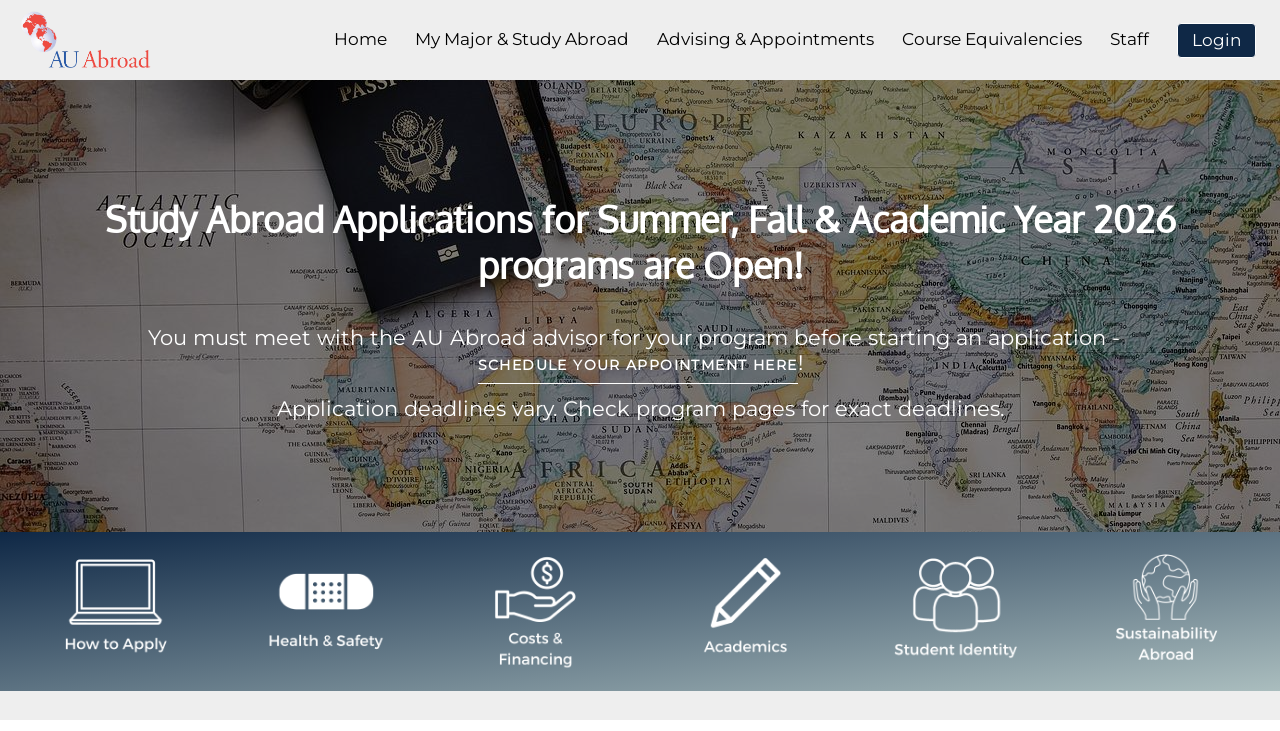

--- FILE ---
content_type: text/css;charset=utf-8
request_url: https://us-prod-api-v2.terradotta.com/global-settings-api/theme
body_size: 826
content:
:root { --page-text-color: #474747; }
  #pageMenu .topnav a {
      color: var(--page-text-color) !important;
  }
  #pageMenu .dropdown .dropbtn {
      color: var(--page-text-color) !important;
  }
  #pageMenu .topnav a:hover {
      border-bottom: solid 2px var(--site-primary-color) !important;
  }
  #pageMenu .topnav .dropdown:hover .dropbtn {
      border-bottom: solid 2px var(--site-primary-color) !important;
  }
  #pageContent {
      color: var(--page-text-color);
  }
  #pageContent a {
      color: var(--site-primary-color);
  }
  #pageContainer .apply-now-btn {
      background-color: var(--site-primary-color) !important;
      color: #fff !important
  }
  #pageFooter {
      color: var(--site-paragraphs-font-family) !important;
  }
  #footerContent {
      color: var(--site-paragraphs-font-family);
  }
  #subscribe .flex-container .flex-item-right .common-btn {
      color: #000 !important;
      background-color: tan !important;
  }

--- FILE ---
content_type: text/css;charset=utf-8
request_url: https://us-prod-api-v2.terradotta.com/global-settings-api/scheme
body_size: -15
content:
{"url":"auabroad.american.edu","name":"American University","logo":87988,"@context":"http://schema.org","@type":"CollegeOrUniversity"}

--- FILE ---
content_type: application/javascript
request_url: https://auabroad.american.edu/_portal/runtime-es2017.0b2cc0b702192027b832.js
body_size: 1369
content:
!function(){"use strict";var n,r={},e={};function t(n){var u=e[n];if(void 0!==u)return u.exports;var o=e[n]={exports:{}};return r[n](o,o.exports,t),o.exports}t.m=r,n=[],t.O=function(r,e,u,o){if(!e){var i=1/0;for(a=0;a<n.length;a++){e=n[a][0],u=n[a][1],o=n[a][2];for(var f=!0,c=0;c<e.length;c++)(!1&o||i>=o)&&Object.keys(t.O).every(function(n){return t.O[n](e[c])})?e.splice(c--,1):(f=!1,o<i&&(i=o));f&&(n.splice(a--,1),r=u())}return r}o=o||0;for(var a=n.length;a>0&&n[a-1][2]>o;a--)n[a]=n[a-1];n[a]=[e,u,o]},t.n=function(n){var r=n&&n.__esModule?function(){return n.default}:function(){return n};return t.d(r,{a:r}),r},t.d=function(n,r){for(var e in r)t.o(r,e)&&!t.o(n,e)&&Object.defineProperty(n,e,{enumerable:!0,get:r[e]})},t.o=function(n,r){return Object.prototype.hasOwnProperty.call(n,r)},function(){var n={666:0};t.O.j=function(r){return 0===n[r]};var r=function(r,e){var u,o,i=e[0],f=e[1],c=e[2],a=0;for(u in f)t.o(f,u)&&(t.m[u]=f[u]);if(c)var l=c(t);for(r&&r(e);a<i.length;a++)t.o(n,o=i[a])&&n[o]&&n[o][0](),n[i[a]]=0;return t.O(l)},e=self.webpackChunktds_public_ui=self.webpackChunktds_public_ui||[];e.forEach(r.bind(null,0)),e.push=r.bind(null,e.push.bind(e))}()}();